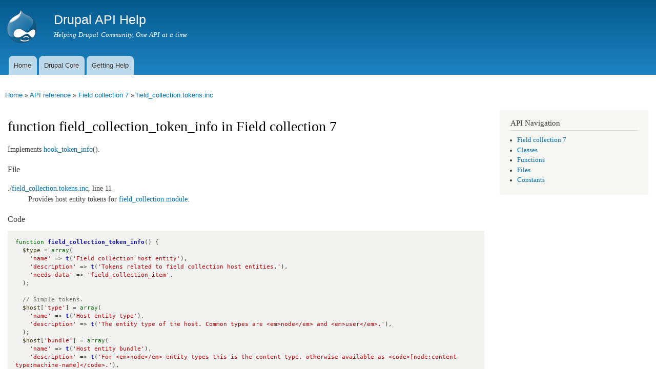

--- FILE ---
content_type: text/html
request_url: https://api.druphelp.com/api/field_collection/field_collection.tokens.inc/function/field_collection_token_info/7
body_size: 4480
content:
<!DOCTYPE html>
<html lang="en" dir="ltr"

  xmlns:content="http://purl.org/rss/1.0/modules/content/"
  xmlns:dc="http://purl.org/dc/terms/"
  xmlns:foaf="http://xmlns.com/foaf/0.1/"
  xmlns:og="http://ogp.me/ns#"
  xmlns:rdfs="http://www.w3.org/2000/01/rdf-schema#"
  xmlns:sioc="http://rdfs.org/sioc/ns#"
  xmlns:sioct="http://rdfs.org/sioc/types#"
  xmlns:skos="http://www.w3.org/2004/02/skos/core#"
  xmlns:xsd="http://www.w3.org/2001/XMLSchema#">

<head>
  <meta http-equiv="Content-Type" content="text/html; charset=utf-8" />
<meta name="Generator" content="Drupal 7 (http://drupal.org)" />
<link rel="shortcut icon" href="https://api.druphelp.com/misc/favicon.ico" type="image/vnd.microsoft.icon" />
<link href="https://api.druphelp.com/api/opensearch" title="Drupal API" rel="search" type="application/opensearchdescription+xml" />
    <meta http-equiv="X-UA-Compatible" content="IE=edge,chrome=1">
    <meta name="MobileOptimized" content="width" />
    <meta name="HandheldFriendly" content="true" />
    <meta name="viewport" content="width=device-width, initial-scale=1.0" />
    <meta http-equiv="cleartype" content="on" />
  <title>field_collection_token_info | field_collection.tokens.inc | Field collection 7 | Drupal API Help</title>
  <style type="text/css" media="all">
@import url("https://api.druphelp.com/modules/system/system.base.css?rgp3up");
@import url("https://api.druphelp.com/modules/system/system.menus.css?rgp3up");
@import url("https://api.druphelp.com/modules/system/system.messages.css?rgp3up");
@import url("https://api.druphelp.com/modules/system/system.theme.css?rgp3up");
</style>
<style type="text/css" media="all">
@import url("https://api.druphelp.com/sites/all/modules/contrib/api/api.css?rgp3up");
@import url("https://api.druphelp.com/modules/comment/comment.css?rgp3up");
@import url("https://api.druphelp.com/sites/all/modules/custom/dah_custom/css/dah_custom.css?rgp3up");
@import url("https://api.druphelp.com/modules/field/theme/field.css?rgp3up");
@import url("https://api.druphelp.com/modules/node/node.css?rgp3up");
@import url("https://api.druphelp.com/modules/search/search.css?rgp3up");
@import url("https://api.druphelp.com/modules/user/user.css?rgp3up");
@import url("https://api.druphelp.com/sites/all/modules/contrib/views/css/views.css?rgp3up");
</style>
<style type="text/css" media="all">
@import url("https://api.druphelp.com/sites/all/modules/contrib/ctools/css/ctools.css?rgp3up");
</style>
<style type="text/css" media="all">
@import url("https://api.druphelp.com/sites/all/themes/contrib/responsive_bartik/css/layout.css?rgp3up");
@import url("https://api.druphelp.com/sites/all/themes/contrib/responsive_bartik/css/style.css?rgp3up");
@import url("https://api.druphelp.com/sites/all/themes/contrib/responsive_bartik/css/colors.css?rgp3up");
</style>
<style type="text/css" media="print">
@import url("https://api.druphelp.com/sites/all/themes/contrib/responsive_bartik/css/print.css?rgp3up");
</style>
  <script type="text/javascript" defer="defer" src="https://api.druphelp.com/sites/default/files/google_tag/drupalhelp/google_tag.script.js?rgp3up"></script>
<script type="text/javascript" src="https://api.druphelp.com/misc/jquery.js?v=1.4.4"></script>
<script type="text/javascript" src="https://api.druphelp.com/misc/jquery-extend-3.4.0.js?v=1.4.4"></script>
<script type="text/javascript" src="https://api.druphelp.com/misc/jquery-html-prefilter-3.5.0-backport.js?v=1.4.4"></script>
<script type="text/javascript" src="https://api.druphelp.com/misc/jquery.once.js?v=1.2"></script>
<script type="text/javascript" src="https://api.druphelp.com/misc/drupal.js?rgp3up"></script>
<script type="text/javascript" src="https://api.druphelp.com/misc/jquery.cookie.js?v=1.0"></script>
<script type="text/javascript" src="https://api.druphelp.com/misc/jquery.form.js?v=2.52"></script>
<script type="text/javascript" src="https://api.druphelp.com/misc/ajax.js?v=7.91"></script>
<script type="text/javascript" src="https://api.druphelp.com/sites/all/modules/contrib/views/js/base.js?rgp3up"></script>
<script type="text/javascript" src="https://api.druphelp.com/misc/progress.js?v=7.91"></script>
<script type="text/javascript" src="https://api.druphelp.com/sites/all/modules/contrib/views/js/ajax_view.js?rgp3up"></script>
<script type="text/javascript" src="https://api.druphelp.com/sites/all/themes/contrib/responsive_bartik/js/collapsible-menu.js?rgp3up"></script>
<script type="text/javascript">
<!--//--><![CDATA[//><!--
jQuery.extend(Drupal.settings, {"basePath":"\/","pathPrefix":"","setHasJsCookie":0,"ajaxPageState":{"theme":"responsive_bartik","theme_token":"2zBLHhswrF6DDYk_ajUV1gOlwekru3GTcwOn-eVZAy0","js":{"https:\/\/api.druphelp.com\/sites\/default\/files\/google_tag\/drupalhelp\/google_tag.script.js":1,"misc\/jquery.js":1,"misc\/jquery-extend-3.4.0.js":1,"misc\/jquery-html-prefilter-3.5.0-backport.js":1,"misc\/jquery.once.js":1,"misc\/drupal.js":1,"misc\/jquery.cookie.js":1,"misc\/jquery.form.js":1,"misc\/ajax.js":1,"sites\/all\/modules\/contrib\/views\/js\/base.js":1,"misc\/progress.js":1,"sites\/all\/modules\/contrib\/views\/js\/ajax_view.js":1,"sites\/all\/themes\/contrib\/responsive_bartik\/js\/collapsible-menu.js":1},"css":{"modules\/system\/system.base.css":1,"modules\/system\/system.menus.css":1,"modules\/system\/system.messages.css":1,"modules\/system\/system.theme.css":1,"sites\/all\/modules\/contrib\/api\/api.css":1,"modules\/comment\/comment.css":1,"sites\/all\/modules\/custom\/dah_custom\/css\/dah_custom.css":1,"modules\/field\/theme\/field.css":1,"modules\/node\/node.css":1,"modules\/search\/search.css":1,"modules\/user\/user.css":1,"sites\/all\/modules\/contrib\/views\/css\/views.css":1,"sites\/all\/modules\/contrib\/ctools\/css\/ctools.css":1,"sites\/all\/themes\/contrib\/responsive_bartik\/css\/layout.css":1,"sites\/all\/themes\/contrib\/responsive_bartik\/css\/style.css":1,"sites\/all\/themes\/contrib\/responsive_bartik\/css\/colors.css":1,"sites\/all\/themes\/contrib\/responsive_bartik\/css\/print.css":1}},"views":{"ajax_path":"\/views\/ajax","ajaxViews":{"views_dom_id:37c6ecafd82f0f7d66ec533af16484fe":{"view_name":"api_references","view_display_id":"block_related_topics","view_args":"117062","view_path":"api\/field_collection\/field_collection.tokens.inc\/function\/field_collection_token_info\/7","view_base_path":null,"view_dom_id":"37c6ecafd82f0f7d66ec533af16484fe","pager_element":0}}},"urlIsAjaxTrusted":{"\/views\/ajax":true}});
//--><!]]>
</script>
  <!--[if (gte IE 6)&(lte IE 8)]>
    <script src="/sites/all/themes/contrib/responsive_bartik/js/selectivizr-min.js"></script>
  <![endif]-->
  <!--[if lt IE 9]>
    <script src="/sites/all/themes/contrib/responsive_bartik/js/html5-respond.js"></script>
  <![endif]-->
</head>
<body class="html not-front not-logged-in one-sidebar sidebar-second page-api page-api-field-collection page-api-field-collection-field-collectiontokensinc page-api-field-collection-field-collectiontokensinc-function page-api-field-collection-field-collectiontokensinc-function-field-collection-token-info page-api-field-collection-field-collectiontokensinc-function-field-collection-token-info- page-api-field-collection-field-collectiontokensinc-function-field-collection-token-info-7" >
  <div id="skip-link">
    <a href="#main-content" class="element-invisible element-focusable">Skip to main content</a>
  </div>
    <div class="region region-page-top">
    <noscript aria-hidden="true"><iframe src="https://www.googletagmanager.com/ns.html?id=GTM-WX3XXHC" height="0" width="0" style="display:none;visibility:hidden"></iframe></noscript>
  </div>
  <div id="page-wrapper"><div id="page">

  <header id="header" role="banner" class="without-secondary-menu"><div class="section clearfix">
        
    
          <a href="/" title="Home" rel="home" id="logo">
        <img src="https://api.druphelp.com/sites/all/themes/contrib/responsive_bartik/logo.png" alt="Home" />
      </a>
    
          <div id="name-and-slogan">

                              <div id="site-name">
              <strong>
                <a href="/" title="Home" rel="home"><span>Drupal API Help</span></a>
              </strong>
            </div>
                  
                  <div id="site-slogan">
            Helping Drupal Community, One API at a time          </div>
        
      </div> <!-- /#name-and-slogan -->
    
    
          <nav id="main-menu" role="navigation" class="navigation">
        <h2 class="element-invisible">Main menu</h2><ul id="main-menu-links" class="links clearfix"><li class="menu-219 first"><a href="/">Home</a></li>
<li class="menu-364"><a href="/api/drupal" title="Drupal Core API">Drupal Core</a></li>
<li class="menu-384 last"><a href="/getting-help">Getting Help</a></li>
</ul>      </nav> <!-- /#main-menu -->
      </div></header> <!-- /.section, /#header -->

  
  
  <div id="main-wrapper" class="clearfix"><div id="main" role="main" class="clearfix">

    <h2 class="element-invisible">You are here</h2><div class="breadcrumb"><a href="/">Home</a> » <a href="/api/field_collection">API reference</a> » <a href="/api/field_collection/7">Field collection 7</a> » <a href="/api/field_collection/field_collection.tokens.inc/7">field_collection.tokens.inc</a></div>
    <div id="content" class="column"><div class="section">
            <a id="main-content"></a>
                    <h1 class="title" id="page-title">
          function field_collection_token_info in Field collection 7        </h1>
                          <div class="tabs">
                  </div>
                        
<p>Implements <a href="/api/drupal/modules%21system%21system.api.php/function/hook_token_info/7" title="Provide information about available placeholder tokens and token types." class="local">hook_token_info</a>().</p>









<h3>File</h3>
 <p class="api-defined">
<dl>
   <dt>./<wbr /><a href="/api/field_collection/field_collection.tokens.inc/7">field_collection.tokens.inc</a>, line 11</dt>
  <dd>Provides host entity tokens for <a href="/api/field_collection/field_collection.module/7" title="Module implementing field collection field type." class="local">field_collection.module</a>.</dd>
</dl>
</p>



<h3>Code</h3>
<pre class="php"><code><span class="php-keyword">function</span> <span class="php-function-or-constant"><a href="/api/field_collection/field_collection.tokens.inc/function/field_collection_token_info/7" title="Implements hook_token_info()." class="local active">field_collection_token_info</a></span>() {
  <span class="php-variable">$type</span> = <span class="php-keyword">array</span>(
    <span class="php-string">'name'</span> => <span class="php-function-or-constant"><a href="/api/drupal/includes%21bootstrap.inc/function/t/7" title="Translates a string to the current language or to a given language." class="local">t</a></span>(<span class="php-string">'Field collection host entity'</span>),
    <span class="php-string">'description'</span> => <span class="php-function-or-constant"><a href="/api/drupal/includes%21bootstrap.inc/function/t/7" title="Translates a string to the current language or to a given language." class="local">t</a></span>(<span class="php-string">'Tokens related to field collection host entities.'</span>),
    <span class="php-string">'needs-data'</span> => <span class="php-string">'field_collection_item'</span>,
  );

  <span class="php-comment">// Simple tokens.</span>
  <span class="php-variable">$host</span>[<span class="php-string">'type'</span>] = <span class="php-keyword">array</span>(
    <span class="php-string">'name'</span> => <span class="php-function-or-constant"><a href="/api/drupal/includes%21bootstrap.inc/function/t/7" title="Translates a string to the current language or to a given language." class="local">t</a></span>(<span class="php-string">'Host entity type'</span>),
    <span class="php-string">'description'</span> => <span class="php-function-or-constant"><a href="/api/drupal/includes%21bootstrap.inc/function/t/7" title="Translates a string to the current language or to a given language." class="local">t</a></span>(<span class="php-string">'The entity type of the host. Common types are &lt;em&gt;node&lt;/em&gt; and &lt;em&gt;user&lt;/em&gt;.'</span>),
  );
  <span class="php-variable">$host</span>[<span class="php-string">'bundle'</span>] = <span class="php-keyword">array</span>(
    <span class="php-string">'name'</span> => <span class="php-function-or-constant"><a href="/api/drupal/includes%21bootstrap.inc/function/t/7" title="Translates a string to the current language or to a given language." class="local">t</a></span>(<span class="php-string">'Host entity bundle'</span>),
    <span class="php-string">'description'</span> => <span class="php-function-or-constant"><a href="/api/drupal/includes%21bootstrap.inc/function/t/7" title="Translates a string to the current language or to a given language." class="local">t</a></span>(<span class="php-string">'For &lt;em&gt;node&lt;/em&gt; entity types this is the content type, otherwise available as &lt;code&gt;[node:content-type:machine-name]&lt;/code&gt;.'</span>),
  );
  <span class="php-variable">$host</span>[<span class="php-string">'id'</span>] = <span class="php-keyword">array</span>(
    <span class="php-string">'name'</span> => <span class="php-function-or-constant"><a href="/api/drupal/includes%21bootstrap.inc/function/t/7" title="Translates a string to the current language or to a given language." class="local">t</a></span>(<span class="php-string">'Host entity ID'</span>),
    <span class="php-string">'description'</span> => <span class="php-function-or-constant"><a href="/api/drupal/includes%21bootstrap.inc/function/t/7" title="Translates a string to the current language or to a given language." class="local">t</a></span>(<span class="php-string">'The entity ID of the host. For nodes this is &lt;code&gt;nid&lt;/code&gt;, for users &lt;code&gt;uid&lt;/code&gt;.'</span>),
  );
  <span class="php-variable">$host</span>[<span class="php-string">'delta'</span>] = <span class="php-keyword">array</span>(
    <span class="php-string">'name'</span> => <span class="php-function-or-constant"><a href="/api/drupal/includes%21bootstrap.inc/function/t/7" title="Translates a string to the current language or to a given language." class="local">t</a></span>(<span class="php-string">'Host entity item delta'</span>),
    <span class="php-string">'description'</span> => <span class="php-function-or-constant"><a href="/api/drupal/includes%21bootstrap.inc/function/t/7" title="Translates a string to the current language or to a given language." class="local">t</a></span>(<span class="php-string">'The delta of the reference pointing to this field collection item.'</span>),
  );

  <span class="php-comment">// Chained tokens.</span>
  <span class="php-keyword">foreach</span> (<span class="php-function-or-constant"><a href="/api/field_collection/field_collection.tokens.inc/function/field_collection_host_entity_types/7" title="Entity types that serve as host for field collections." class="local">field_collection_host_entity_types</a></span>() as <span class="php-variable">$entity_type</span> => <span class="php-variable">$entity_info</span>) {
    <span class="php-variable">$host</span>[<span class="php-variable">$entity_type</span>] = <span class="php-keyword">array</span>(
      <span class="php-string">'name'</span> => <span class="php-function-or-constant"><a href="/api/drupal/includes%21bootstrap.inc/function/t/7" title="Translates a string to the current language or to a given language." class="local">t</a></span>(<span class="php-string">'Entity: @entity_type'</span>, <span class="php-keyword">array</span>(
        <span class="php-string">'@entity_type'</span> => <span class="php-variable">$entity_info</span>[<span class="php-string">'label'</span>],
      )),
      <span class="php-string">'description'</span> => <span class="php-function-or-constant"><a href="/api/drupal/includes%21bootstrap.inc/function/t/7" title="Translates a string to the current language or to a given language." class="local">t</a></span>(<span class="php-string">'Host entity tokens when it is of type %entity_type'</span>, <span class="php-keyword">array</span>(
        <span class="php-string">'%entity_type'</span> => <span class="php-variable">$entity_info</span>[<span class="php-string">'label'</span>],
      )),
      <span class="php-string">'type'</span> => <span class="php-variable">$entity_type</span>,
    );
  }
  <span class="php-keyword">return</span> <span class="php-keyword">array</span>(
    <span class="php-string">'types'</span> => <span class="php-keyword">array</span>(
      <span class="php-string">'host'</span> => <span class="php-variable">$type</span>,
    ),
    <span class="php-string">'tokens'</span> => <span class="php-keyword">array</span>(
      <span class="php-string">'host'</span> => <span class="php-variable">$host</span>,
    ),
  );
}</code></pre>      
    </div></div> <!-- /.section, /#content -->

        
          <div id="sidebar-second" class="column sidebar"><div class="section">
          <div class="region region-sidebar-second">
    <div id="block-api-navigation" class="block block-api">

    <h2>API Navigation</h2>
  
  <div class="content">
    <div class="item-list"><ul><li class="first"><a href="/api/field_collection/7">Field collection 7</a></li>
<li><a href="/api/field_collection/classes/7">Classes</a></li>
<li><a href="/api/field_collection/functions/7">Functions</a></li>
<li><a href="/api/field_collection/files/7">Files</a></li>
<li class="last"><a href="/api/field_collection/constants/7">Constants</a></li>
</ul></div>  </div>
</div>
  </div>
      </div></div> <!-- /.section, /#sidebar-second -->
    
  </div></div> <!-- /#main, /#main-wrapper -->

  
  <div id="footer-wrapper"><div class="section">

    
          <footer id="footer" role="contentinfo" class="clearfix">
          <div class="region region-footer">
    <div id="block-block-1" class="block block-block">

    
  <div class="content">
    <p><footer>Drupal is a registered trademark of Dries Buytaert. This site is not affiliated with Dries Buytaert, Drupal Association or Drupal.org.</footer></p>
  </div>
</div>
  </div>
      </footer> <!-- /#footer -->
    
  </div></div> <!-- /.section, /#footer-wrapper -->

</div></div> <!-- /#page, /#page-wrapper -->
  </body>
</html>

<!-- Page cached by Boost @ 2022-08-16 08:43:32, expires @ 2023-08-15 08:43:32, lifetime 12 months 4 days -->

--- FILE ---
content_type: text/css
request_url: https://api.druphelp.com/sites/all/modules/contrib/api/api.css?rgp3up
body_size: 2011
content:
/**
 * @file
 * CSS for the API module.
 */

/* PHP code */
.php {
  overflow: auto;
  white-space: pre-wrap;
}
.php .php-comment {
  color: #666;
}
.php .php-function-or-constant {
  color: #00a;
}
.php .php-function-or-constant a.local,
.php .php-variable a.local {
  color: #00a;
  font-weight: bold;
}
.php .php-function-or-constant a.php-manual {
  color: #048;
  font-weight: bold;
}
.php .php-variable {
  color: #330;
}
.php .php-string {
  color: #a00;
}
.php .php-constant {
  color: #a33;
}
.php .php-keyword {
  color: #060;
}

ol.code-lines {
  padding: 0;
  margin: 0 0 0 20px;
}

ol.code-lines li {
  padding: 0 0 0 5px;
  margin: 0 0 0 20px;
}

/* Function signature */
#api-function-signature td,
#api-function-signature td a,
#api-function-signature td a:visited {
  color: #9d9d93;
}
#api-function-signature tr.active td.branch {
  font-weight: bold;
}
#api-function-signature tr.active td,
#api-function-signature tr.active td a,
#api-function-signature tr.active td a:visited {
  color: #000000;
}
#api-function-signature th,
#api-function-signature td {
  background: #fff;
  padding: 0.2em;
}
#api-function-signature td code {
  background: #fff;
}
#api-function-signature td.signature {
  font-size: 1.2em;
}
#api-function-signature .branch {
  text-align: right;
  white-space: nowrap;
}
#api-function-signature th {
  font-size: 0.6944em;
  font-weight: normal;
}
#api-function-signature td.signature {
  width: 100%;
}
#api-function-signature del {
  text-decoration: none;
  color: #9e8353;
}
#api-function-signature ins {
  text-decoration: none;
  color: #456500;
}

/* Search form */

form.api-search-form div.form-item {
  display: inline;
}

form.api-search-form input.api-search-keywords {
  width: 100%;
}

/* Other styles */

.api-defined {
  color: #9d9d93;
  font-size: 0.8333em;
}

.api-inheritance-source {
  float: right;
}

ol.api-alternatives,
ol.api-alternatives li {
  margin: 0;
  padding: 0;
  list-style: none;
}

.api-deprecated {
  background-color: #ffecd8;
}
